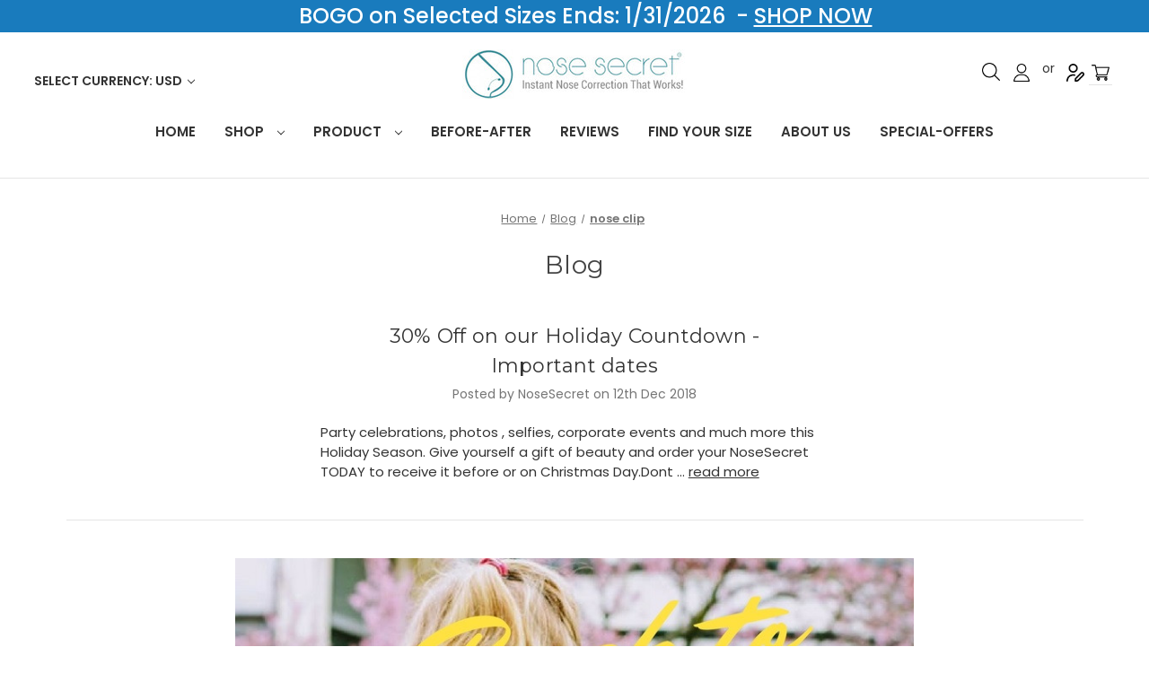

--- FILE ---
content_type: text/html; charset=UTF-8
request_url: https://nosesecret.com/blog/tag/nose+clip
body_size: 14660
content:

<!DOCTYPE html>
<html class="no-js" lang="en">
    <head>
        <title>nose clip - Posts - NoseSecret ®</title>
        <link rel="dns-prefetch preconnect" href="https://cdn11.bigcommerce.com/s-3b254" crossorigin><link rel="dns-prefetch preconnect" href="https://fonts.googleapis.com/" crossorigin><link rel="dns-prefetch preconnect" href="https://fonts.gstatic.com/" crossorigin>
        <meta name="keywords" content="Nosesecret, NoseEnhancer, Nose secret, instant nose job, non surgical nose job, Nose Straightener, nose lift, nose corrector, nose job alternative, nose job without surgery, Non-Surgical Nose Job Before And After, Nose Secret Review, nose enhancer, nose lifter, nose clip, nose up, Nose Reshaping, Nose corrector, nariz perfecta, corrector de nariz, Cheap Nose Job, 3D nose up, correctores nasales"><meta name="description" content="Nose Job Without Surgery at Home | Nose Reshaper - Nose Secret"><link rel='canonical' href='https://nosesecret.com/blog/' /><meta name='platform' content='bigcommerce.stencil' />
        
        

        <link href="https://cdn11.bigcommerce.com/s-3b254/product_images/nosesecret-logo-favicon-white-corners-16.png" rel="shortcut icon">
        <meta name="viewport" content="width=device-width, initial-scale=1">
        <meta name="sitecheckerpro-site-verification" content="fb278871374df8c76ba7acbeeeb00633">
        <link rel="preconnect" href="https://fonts.googleapis.com">
        <link rel="preconnect" href="https://fonts.gstatic.com" crossorigin>
        <link href="https://fonts.googleapis.com/css2?family=Poppins:wght@400;500;600&display=swap" rel="stylesheet" rel="preload" as="style">
        <script>
            document.documentElement.className = document.documentElement.className.replace('no-js', 'js');
        </script>

        <script>
    function browserSupportsAllFeatures() {
        return window.Promise
            && window.fetch
            && window.URL
            && window.URLSearchParams
            && window.WeakMap
            // object-fit support
            && ('objectFit' in document.documentElement.style);
    }

    function loadScript(src) {
        var js = document.createElement('script');
        js.src = src;
        js.onerror = function () {
            console.error('Failed to load polyfill script ' + src);
        };
        document.head.appendChild(js);
    }

    if (!browserSupportsAllFeatures()) {
        loadScript('https://cdn11.bigcommerce.com/s-3b254/stencil/82a27620-8007-013d-c687-5ee973d58a41/e/a3e08c20-d495-013e-4d1d-26d149433510/dist/theme-bundle.polyfills.js');
    }
</script>
        <script>window.consentManagerTranslations = `{"locale":"en","locales":{"consent_manager.data_collection_warning":"en","consent_manager.accept_all_cookies":"en","consent_manager.gdpr_settings":"en","consent_manager.data_collection_preferences":"en","consent_manager.manage_data_collection_preferences":"en","consent_manager.use_data_by_cookies":"en","consent_manager.data_categories_table":"en","consent_manager.allow":"en","consent_manager.accept":"en","consent_manager.deny":"en","consent_manager.dismiss":"en","consent_manager.reject_all":"en","consent_manager.category":"en","consent_manager.purpose":"en","consent_manager.functional_category":"en","consent_manager.functional_purpose":"en","consent_manager.analytics_category":"en","consent_manager.analytics_purpose":"en","consent_manager.targeting_category":"en","consent_manager.advertising_category":"en","consent_manager.advertising_purpose":"en","consent_manager.essential_category":"en","consent_manager.esential_purpose":"en","consent_manager.yes":"en","consent_manager.no":"en","consent_manager.not_available":"en","consent_manager.cancel":"en","consent_manager.save":"en","consent_manager.back_to_preferences":"en","consent_manager.close_without_changes":"en","consent_manager.unsaved_changes":"en","consent_manager.by_using":"en","consent_manager.agree_on_data_collection":"en","consent_manager.change_preferences":"en","consent_manager.cancel_dialog_title":"en","consent_manager.privacy_policy":"en","consent_manager.allow_category_tracking":"en","consent_manager.disallow_category_tracking":"en"},"translations":{"consent_manager.data_collection_warning":"We use cookies (and other similar technologies) to collect data to improve your shopping experience.","consent_manager.accept_all_cookies":"Accept All Cookies","consent_manager.gdpr_settings":"Settings","consent_manager.data_collection_preferences":"Website Data Collection Preferences","consent_manager.manage_data_collection_preferences":"Manage Website Data Collection Preferences","consent_manager.use_data_by_cookies":" uses data collected by cookies and JavaScript libraries to improve your shopping experience.","consent_manager.data_categories_table":"The table below outlines how we use this data by category. To opt out of a category of data collection, select 'No' and save your preferences.","consent_manager.allow":"Allow","consent_manager.accept":"Accept","consent_manager.deny":"Deny","consent_manager.dismiss":"Dismiss","consent_manager.reject_all":"Reject all","consent_manager.category":"Category","consent_manager.purpose":"Purpose","consent_manager.functional_category":"Functional","consent_manager.functional_purpose":"Enables enhanced functionality, such as videos and live chat. If you do not allow these, then some or all of these functions may not work properly.","consent_manager.analytics_category":"Analytics","consent_manager.analytics_purpose":"Provide statistical information on site usage, e.g., web analytics so we can improve this website over time.","consent_manager.targeting_category":"Targeting","consent_manager.advertising_category":"Advertising","consent_manager.advertising_purpose":"Used to create profiles or personalize content to enhance your shopping experience.","consent_manager.essential_category":"Essential","consent_manager.esential_purpose":"Essential for the site and any requested services to work, but do not perform any additional or secondary function.","consent_manager.yes":"Yes","consent_manager.no":"No","consent_manager.not_available":"N/A","consent_manager.cancel":"Cancel","consent_manager.save":"Save","consent_manager.back_to_preferences":"Back to Preferences","consent_manager.close_without_changes":"You have unsaved changes to your data collection preferences. Are you sure you want to close without saving?","consent_manager.unsaved_changes":"You have unsaved changes","consent_manager.by_using":"By using our website, you're agreeing to our","consent_manager.agree_on_data_collection":"By using our website, you're agreeing to the collection of data as described in our ","consent_manager.change_preferences":"You can change your preferences at any time","consent_manager.cancel_dialog_title":"Are you sure you want to cancel?","consent_manager.privacy_policy":"Privacy Policy","consent_manager.allow_category_tracking":"Allow [CATEGORY_NAME] tracking","consent_manager.disallow_category_tracking":"Disallow [CATEGORY_NAME] tracking"}}`;</script>

        <script>
            window.lazySizesConfig = window.lazySizesConfig || {};
            window.lazySizesConfig.loadMode = 1;
        </script>
        <script async src="https://cdn11.bigcommerce.com/s-3b254/stencil/82a27620-8007-013d-c687-5ee973d58a41/e/a3e08c20-d495-013e-4d1d-26d149433510/dist/theme-bundle.head_async.js"></script>
        
        <link href="https://fonts.googleapis.com/css?family=Montserrat:700,500,400%7CSource+Sans+Pro:400&display=block" rel="stylesheet">
        
        <script async src="https://cdn11.bigcommerce.com/s-3b254/stencil/82a27620-8007-013d-c687-5ee973d58a41/e/a3e08c20-d495-013e-4d1d-26d149433510/dist/theme-bundle.font.js"></script>

        <link data-stencil-stylesheet href="https://cdn11.bigcommerce.com/s-3b254/stencil/82a27620-8007-013d-c687-5ee973d58a41/e/a3e08c20-d495-013e-4d1d-26d149433510/css/theme-a7319e20-d6fd-013e-e586-4ea0a5dcd80a.css" rel="stylesheet">

        <!-- Start Tracking Code for analytics_facebook -->

<script>
!function(f,b,e,v,n,t,s){if(f.fbq)return;n=f.fbq=function(){n.callMethod?n.callMethod.apply(n,arguments):n.queue.push(arguments)};if(!f._fbq)f._fbq=n;n.push=n;n.loaded=!0;n.version='2.0';n.queue=[];t=b.createElement(e);t.async=!0;t.src=v;s=b.getElementsByTagName(e)[0];s.parentNode.insertBefore(t,s)}(window,document,'script','https://connect.facebook.net/en_US/fbevents.js');

fbq('set', 'autoConfig', 'false', '2462792700593107');
fbq('dataProcessingOptions', ['LDU'], 0, 0);
fbq('init', '2462792700593107', {"external_id":"e017a647-f844-47c6-b27b-3ba337d57eee"});
fbq('set', 'agent', 'bigcommerce', '2462792700593107');

function trackEvents() {
    var pathName = window.location.pathname;

    fbq('track', 'PageView', {}, "");

    // Search events start -- only fire if the shopper lands on the /search.php page
    if (pathName.indexOf('/search.php') === 0 && getUrlParameter('search_query')) {
        fbq('track', 'Search', {
            content_type: 'product_group',
            content_ids: [],
            search_string: getUrlParameter('search_query')
        });
    }
    // Search events end

    // Wishlist events start -- only fire if the shopper attempts to add an item to their wishlist
    if (pathName.indexOf('/wishlist.php') === 0 && getUrlParameter('added_product_id')) {
        fbq('track', 'AddToWishlist', {
            content_type: 'product_group',
            content_ids: []
        });
    }
    // Wishlist events end

    // Lead events start -- only fire if the shopper subscribes to newsletter
    if (pathName.indexOf('/subscribe.php') === 0 && getUrlParameter('result') === 'success') {
        fbq('track', 'Lead', {});
    }
    // Lead events end

    // Registration events start -- only fire if the shopper registers an account
    if (pathName.indexOf('/login.php') === 0 && getUrlParameter('action') === 'account_created') {
        fbq('track', 'CompleteRegistration', {}, "");
    }
    // Registration events end

    

    function getUrlParameter(name) {
        var cleanName = name.replace(/[\[]/, '\[').replace(/[\]]/, '\]');
        var regex = new RegExp('[\?&]' + cleanName + '=([^&#]*)');
        var results = regex.exec(window.location.search);
        return results === null ? '' : decodeURIComponent(results[1].replace(/\+/g, ' '));
    }
}

if (window.addEventListener) {
    window.addEventListener("load", trackEvents, false)
}
</script>
<noscript><img height="1" width="1" style="display:none" alt="null" src="https://www.facebook.com/tr?id=2462792700593107&ev=PageView&noscript=1&a=plbigcommerce1.2&eid="/></noscript>

<!-- End Tracking Code for analytics_facebook -->

<!-- Start Tracking Code for analytics_googleanalytics4 -->

<script data-cfasync="false" src="https://cdn11.bigcommerce.com/shared/js/google_analytics4_bodl_subscribers-358423becf5d870b8b603a81de597c10f6bc7699.js" integrity="sha256-gtOfJ3Avc1pEE/hx6SKj/96cca7JvfqllWA9FTQJyfI=" crossorigin="anonymous"></script>
<script data-cfasync="false">
  (function () {
    window.dataLayer = window.dataLayer || [];

    function gtag(){
        dataLayer.push(arguments);
    }

    function initGA4(event) {
         function setupGtag() {
            function configureGtag() {
                gtag('js', new Date());
                gtag('set', 'developer_id.dMjk3Nj', true);
                gtag('config', 'G-V0CDXKFH0N');
            }

            var script = document.createElement('script');

            script.src = 'https://www.googletagmanager.com/gtag/js?id=G-V0CDXKFH0N';
            script.async = true;
            script.onload = configureGtag;

            document.head.appendChild(script);
        }

        setupGtag();

        if (typeof subscribeOnBodlEvents === 'function') {
            subscribeOnBodlEvents('G-V0CDXKFH0N', false);
        }

        window.removeEventListener(event.type, initGA4);
    }

    

    var eventName = document.readyState === 'complete' ? 'consentScriptsLoaded' : 'DOMContentLoaded';
    window.addEventListener(eventName, initGA4, false);
  })()
</script>

<!-- End Tracking Code for analytics_googleanalytics4 -->

<!-- Start Tracking Code for analytics_siteverification -->

<google-site-verification: google49a0bad357eded57.html>

<meta name="p:domain_verify" content="4427112b45689c88645af83ec5f905ae"/>


<!-- End Tracking Code for analytics_siteverification -->


<script type="text/javascript" src="https://checkout-sdk.bigcommerce.com/v1/loader.js" defer ></script>
<script type="text/javascript">
var BCData = {};
</script>

 <script data-cfasync="false" src="https://microapps.bigcommerce.com/bodl-events/1.9.4/index.js" integrity="sha256-Y0tDj1qsyiKBRibKllwV0ZJ1aFlGYaHHGl/oUFoXJ7Y=" nonce="" crossorigin="anonymous"></script>
 <script data-cfasync="false" nonce="">

 (function() {
    function decodeBase64(base64) {
       const text = atob(base64);
       const length = text.length;
       const bytes = new Uint8Array(length);
       for (let i = 0; i < length; i++) {
          bytes[i] = text.charCodeAt(i);
       }
       const decoder = new TextDecoder();
       return decoder.decode(bytes);
    }
    window.bodl = JSON.parse(decodeBase64("[base64]"));
 })()

 </script>

<script nonce="">
(function () {
    var xmlHttp = new XMLHttpRequest();

    xmlHttp.open('POST', 'https://bes.gcp.data.bigcommerce.com/nobot');
    xmlHttp.setRequestHeader('Content-Type', 'application/json');
    xmlHttp.send('{"store_id":"29332","timezone_offset":"-4.0","timestamp":"2026-01-24T08:37:51.81092500Z","visit_id":"7a59a21f-e261-486b-839a-5c81873f2fd2","channel_id":1}');
})();
</script>

    </head>
    <body>
        <svg data-src="https://cdn11.bigcommerce.com/s-3b254/stencil/82a27620-8007-013d-c687-5ee973d58a41/e/a3e08c20-d495-013e-4d1d-26d149433510/img/icon-sprite.svg" class="icons-svg-sprite"></svg>

        <a href="#main-content" class="skip-to-main-link">Skip to main content</a>
<div data-content-region="header_bottom--global"><div data-layout-id="6cacc79e-1a27-4d8e-9f05-ea2d189f1666">       <div data-sub-layout-container="7f4fd719-b599-4594-b783-8b6826368bad" data-layout-name="Layout">
    <style data-container-styling="7f4fd719-b599-4594-b783-8b6826368bad">
        [data-sub-layout-container="7f4fd719-b599-4594-b783-8b6826368bad"] {
            box-sizing: border-box;
            display: flex;
            flex-wrap: wrap;
            z-index: 0;
            position: relative;
            height: ;
            padding-top: 0px;
            padding-right: 0px;
            padding-bottom: 0px;
            padding-left: 0px;
            margin-top: 0px;
            margin-right: 0px;
            margin-bottom: 0px;
            margin-left: 0px;
            border-width: 0px;
            border-style: solid;
            border-color: #333333;
        }

        [data-sub-layout-container="7f4fd719-b599-4594-b783-8b6826368bad"]:after {
            display: block;
            position: absolute;
            top: 0;
            left: 0;
            bottom: 0;
            right: 0;
            background-size: cover;
            z-index: auto;
        }
    </style>

    <div data-sub-layout="b98db1b0-a147-4406-86ed-ace8b26c5e8c">
        <style data-column-styling="b98db1b0-a147-4406-86ed-ace8b26c5e8c">
            [data-sub-layout="b98db1b0-a147-4406-86ed-ace8b26c5e8c"] {
                display: flex;
                flex-direction: column;
                box-sizing: border-box;
                flex-basis: 100%;
                max-width: 100%;
                z-index: 0;
                position: relative;
                height: ;
                background-color: rgba(25, 123, 189, 1);
                padding-top: 0px;
                padding-right: 0px;
                padding-bottom: 0px;
                padding-left: 0px;
                margin-top: 0px;
                margin-right: 0px;
                margin-bottom: 0px;
                margin-left: 0px;
                border-width: 0px;
                border-style: solid;
                border-color: #333333;
                justify-content: center;
            }
            [data-sub-layout="b98db1b0-a147-4406-86ed-ace8b26c5e8c"]:after {
                display: block;
                position: absolute;
                top: 0;
                left: 0;
                bottom: 0;
                right: 0;
                background-size: cover;
                z-index: -1;
                content: '';
            }
            @media only screen and (max-width: 700px) {
                [data-sub-layout="b98db1b0-a147-4406-86ed-ace8b26c5e8c"] {
                    flex-basis: 100%;
                    max-width: 100%;
                }
            }
        </style>
        <div data-widget-id="d0e503d9-9e8f-410a-b08f-2c49add1e4ab" data-placement-id="93bfe62b-fa9a-4d18-a33b-0c2d2e3f04eb" data-placement-status="ACTIVE"><style>
    .sd-simple-text-d0e503d9-9e8f-410a-b08f-2c49add1e4ab {
      padding-top: 0px;
      padding-right: 0px;
      padding-bottom: 0px;
      padding-left: 0px;

      margin-top: 0px;
      margin-right: 0px;
      margin-bottom: 0px;
      margin-left: 0px;

    }

    .sd-simple-text-d0e503d9-9e8f-410a-b08f-2c49add1e4ab * {
      margin: 0;
      padding: 0;

        color: rgba(255,255,255,1);
        font-family: inherit;
        font-weight: 500;
        font-size: 24px;
        min-height: 24px;

    }

    .sd-simple-text-d0e503d9-9e8f-410a-b08f-2c49add1e4ab {
        text-align: center;
    }

    #sd-simple-text-editable-d0e503d9-9e8f-410a-b08f-2c49add1e4ab {
      min-width: 14px;
      line-height: 1.5;
      display: inline-block;
    }

    #sd-simple-text-editable-d0e503d9-9e8f-410a-b08f-2c49add1e4ab[data-edit-mode="true"]:hover,
    #sd-simple-text-editable-d0e503d9-9e8f-410a-b08f-2c49add1e4ab[data-edit-mode="true"]:active,
    #sd-simple-text-editable-d0e503d9-9e8f-410a-b08f-2c49add1e4ab[data-edit-mode="true"]:focus {
      outline: 1px dashed #3C64F4;
    }

    #sd-simple-text-editable-d0e503d9-9e8f-410a-b08f-2c49add1e4ab strong,
    #sd-simple-text-editable-d0e503d9-9e8f-410a-b08f-2c49add1e4ab strong * {
      font-weight: bold;
    }

    #sd-simple-text-editable-d0e503d9-9e8f-410a-b08f-2c49add1e4ab a {
      color: inherit;
    }

    @supports (color: color-mix(in srgb, #000 50%, #fff 50%)) {
      #sd-simple-text-editable-d0e503d9-9e8f-410a-b08f-2c49add1e4ab a:hover,
      #sd-simple-text-editable-d0e503d9-9e8f-410a-b08f-2c49add1e4ab a:active,
      #sd-simple-text-editable-d0e503d9-9e8f-410a-b08f-2c49add1e4ab a:focus {
        color: color-mix(in srgb, currentColor 68%, white 32%);
      }
    }

    @supports not (color: color-mix(in srgb, #000 50%, #fff 50%)) {
      #sd-simple-text-editable-d0e503d9-9e8f-410a-b08f-2c49add1e4ab a:hover,
      #sd-simple-text-editable-d0e503d9-9e8f-410a-b08f-2c49add1e4ab a:active,
      #sd-simple-text-editable-d0e503d9-9e8f-410a-b08f-2c49add1e4ab a:focus {
        filter: brightness(2);
      }
    }
</style>

<div class="sd-simple-text-d0e503d9-9e8f-410a-b08f-2c49add1e4ab ">
  <div id="sd-simple-text-editable-d0e503d9-9e8f-410a-b08f-2c49add1e4ab" data-edit-mode="">
    <p>&nbsp; &nbsp; BOGO on Selected Sizes Ends: 1/31/2026&nbsp; - <a href="https://nosesecret.com/shop-individual-pairs/">SHOP NOW</a></p>
  </div>
</div>

</div>
    </div>
</div>

       <div data-sub-layout-container="d5e75aef-17c0-4b97-914f-45233443c711" data-layout-name="Layout">
    <style data-container-styling="d5e75aef-17c0-4b97-914f-45233443c711">
        [data-sub-layout-container="d5e75aef-17c0-4b97-914f-45233443c711"] {
            box-sizing: border-box;
            display: flex;
            flex-wrap: wrap;
            z-index: 0;
            position: relative;
            height: ;
            padding-top: 0px;
            padding-right: 0px;
            padding-bottom: 0px;
            padding-left: 0px;
            margin-top: 0px;
            margin-right: 0px;
            margin-bottom: 0px;
            margin-left: 0px;
            border-width: 0px;
            border-style: solid;
            border-color: #333333;
        }

        [data-sub-layout-container="d5e75aef-17c0-4b97-914f-45233443c711"]:after {
            display: block;
            position: absolute;
            top: 0;
            left: 0;
            bottom: 0;
            right: 0;
            background-size: cover;
            z-index: auto;
        }
    </style>

    <div data-sub-layout="56b44b70-82a4-4357-8bd8-0fb413c1ef54">
        <style data-column-styling="56b44b70-82a4-4357-8bd8-0fb413c1ef54">
            [data-sub-layout="56b44b70-82a4-4357-8bd8-0fb413c1ef54"] {
                display: flex;
                flex-direction: column;
                box-sizing: border-box;
                flex-basis: 100%;
                max-width: 100%;
                z-index: 0;
                position: relative;
                height: ;
                padding-top: 0px;
                padding-right: 10.5px;
                padding-bottom: 0px;
                padding-left: 10.5px;
                margin-top: 0px;
                margin-right: 0px;
                margin-bottom: 0px;
                margin-left: 0px;
                border-width: 0px;
                border-style: solid;
                border-color: #333333;
                justify-content: center;
            }
            [data-sub-layout="56b44b70-82a4-4357-8bd8-0fb413c1ef54"]:after {
                display: block;
                position: absolute;
                top: 0;
                left: 0;
                bottom: 0;
                right: 0;
                background-size: cover;
                z-index: auto;
            }
            @media only screen and (max-width: 700px) {
                [data-sub-layout="56b44b70-82a4-4357-8bd8-0fb413c1ef54"] {
                    flex-basis: 100%;
                    max-width: 100%;
                }
            }
        </style>
    </div>
</div>

</div></div>
<header class="header" role="banner">
    <a href="#" class="mobileMenu-toggle" data-mobile-menu-toggle="menu">
        <span class="mobileMenu-toggleIcon">Toggle menu</span>
    </a>
    <nav class="navUser">
        <ul class="navUser-section">
    <li class="navUser-item">
        <a class="navUser-action navUser-action--currencySelector has-dropdown"
           href="#"
           data-dropdown="currencySelection"
           aria-controls="currencySelection"
           aria-expanded="false"
        >
            Select Currency: USD
            <i class="icon" aria-hidden="true">
                <svg>
                    <use href="#icon-chevron-down" />
                </svg>
            </i>
        </a>
        <ul class="dropdown-menu" id="currencySelection" data-dropdown-content aria-hidden="true" tabindex="-1">
            <li class="dropdown-menu-item">
                <a href="https://nosesecret.com/blog/tag/nose+clip?setCurrencyId=1"
                   data-currency-code="USD"
                   data-cart-currency-switch-url="https://nosesecret.com/cart/change-currency"
                   data-warning="Promotions and gift certificates that don&#x27;t apply to the new currency will be removed from your cart. Are you sure you want to continue?"
                >
                    <strong>US Dollars</strong>
                </a>
            </li>
            <li class="dropdown-menu-item">
                <a href="https://nosesecret.com/blog/tag/nose+clip?setCurrencyId=2"
                   data-currency-code="EUR"
                   data-cart-currency-switch-url="https://nosesecret.com/cart/change-currency"
                   data-warning="Promotions and gift certificates that don&#x27;t apply to the new currency will be removed from your cart. Are you sure you want to continue?"
                >
                    Euro
                </a>
            </li>
            <li class="dropdown-menu-item">
                <a href="https://nosesecret.com/blog/tag/nose+clip?setCurrencyId=4"
                   data-currency-code="AUD"
                   data-cart-currency-switch-url="https://nosesecret.com/cart/change-currency"
                   data-warning="Promotions and gift certificates that don&#x27;t apply to the new currency will be removed from your cart. Are you sure you want to continue?"
                >
                    Australian Dollars
                </a>
            </li>
            <li class="dropdown-menu-item">
                <a href="https://nosesecret.com/blog/tag/nose+clip?setCurrencyId=5"
                   data-currency-code="CAD"
                   data-cart-currency-switch-url="https://nosesecret.com/cart/change-currency"
                   data-warning="Promotions and gift certificates that don&#x27;t apply to the new currency will be removed from your cart. Are you sure you want to continue?"
                >
                    Canadian Dollars
                </a>
            </li>
        </ul>
    </li>
</ul>

    <ul class="navUser-section navUser-section--alt">
        <li class="navUser-item">
            <a class="navUser-action navUser-item--compare"
               href="/compare"
               data-compare-nav
               aria-label="Compare"
            >
                Compare <span class="countPill countPill--positive countPill--alt"></span>
            </a>
        </li>
        <li class="navUser-item">
            <button class="navUser-action navUser-action--quickSearch"
               type="button"
               id="quick-search-expand"
               data-search="quickSearch"
               aria-controls="quickSearch"
               aria-label="Search"
            >
                Search
            </button>
        </li>
        <li class="navUser-item navUser-item--account">
                <a class="navUser-action account-out"
                   href="/login.php"
                   aria-label="Sign in"
                >
                    Sign in
                </a>
                    <span class="navUser-or">or</span>
                    <a class="navUser-action account-create"
                       href="/login.php?action=create_account"
                       aria-label="Register"
                    >
                        Register
                    </a>
        </li>
        <li class="navUser-item navUser-item--cart">
            <a class="navUser-action cart-item"
               data-cart-preview
               data-dropdown="cart-preview-dropdown"
               data-options="align:right"
               href="/cart.php"
               aria-label="Cart with 0 items"
            >
                <span class="navUser-item-cartLabel">Cart</span>
                <span class="countPill cart-quantity"></span>
            </a>

            <div class="dropdown-menu" id="cart-preview-dropdown" data-dropdown-content aria-hidden="true"></div>
        </li>
    </ul>
    <div class="dropdown dropdown--quickSearch" id="quickSearch" aria-hidden="true" data-prevent-quick-search-close>
        <div class="container">
    <form class="form" onsubmit="return false" data-url="/search.php" data-quick-search-form>
        <fieldset class="form-fieldset">
            <div class="form-field">
                <label class="is-srOnly" for="nav-quick-search">Search</label>
                <input class="form-input"
                       data-search-quick
                       name="nav-quick-search"
                       id="nav-quick-search"
                       data-error-message="Search field cannot be empty."
                       placeholder="Search the store"
                       autocomplete="off"
                >
            </div>
        </fieldset>
    </form>
    <section class="quickSearchResults" data-bind="html: results"></section>
    <p role="status"
       aria-live="polite"
       class="aria-description--hidden"
       data-search-aria-message-predefined-text="product results for"
    ></p>
</div>
    </div>
</nav>

        <div class="header-logo header-logo--center">
            <a href="https://nosesecret.com/" class="header-logo__link" data-header-logo-link>
        <div class="header-logo-image-container">
            <img class="header-logo-image"
                 src="https://cdn11.bigcommerce.com/s-3b254/images/stencil/250x68/logo1_1491465775__73094.original.jpg"
                 srcset="https://cdn11.bigcommerce.com/s-3b254/images/stencil/250x100/logo1_1491465775__73094.original.jpg"
                 alt="NoseSecret"
                 title=" " width="250" height="55">
        </div>
</a>
        </div>
    <div class="navPages-container" id="menu" data-menu>
        <nav class="navPages">
    <div class="navPages-quickSearch">
        <div class="container">
    <form class="form" onsubmit="return false" data-url="/search.php" data-quick-search-form>
        <fieldset class="form-fieldset">
            <div class="form-field">
                <label class="is-srOnly" for="nav-menu-quick-search">Search</label>
                <input class="form-input"
                       data-search-quick
                       name="nav-menu-quick-search"
                       id="nav-menu-quick-search"
                       data-error-message="Search field cannot be empty."
                       placeholder="Search the store"
                       autocomplete="off"
                >
            </div>
        </fieldset>
    </form>
    <section class="quickSearchResults" data-bind="html: results"></section>
    <p role="status"
       aria-live="polite"
       class="aria-description--hidden"
       data-search-aria-message-predefined-text="product results for"
    ></p>
</div>
    </div>
    <ul class="navPages-list navPages-list-depth-max">
            <li class="navPages-item">
                    <a class="navPages-action"
       href="https://nosesecret.com/home-1/"
       aria-label="HOME"
    >
        HOME
    </a>
            </li>
            <li class="navPages-item">
                    <a class="navPages-action navPages-action-depth-max has-subMenu is-root"
       href="https://nosesecret.com/shop/"
       data-collapsible="navPages-37"
       aria-label="Shop"
    >
        Shop
        <i class="icon navPages-action-moreIcon" aria-hidden="true">
            <svg><use href="#icon-chevron-down" /></svg>
        </i>
    </a>
    <div class="navPage-subMenu navPage-subMenu-horizontal" id="navPages-37" aria-hidden="true" tabindex="-1">
    <ul class="navPage-subMenu-list">
            <li class="navPage-subMenu-item-child">
                    <a class="navPage-subMenu-action navPages-action" href="https://nosesecret.com/buy-now">Shop All</a>
            </li>
            <li class="navPage-subMenu-item-child">
                    <a class="navPage-subMenu-action navPages-action" href="https://nosesecret.com/shop-kits/">Shop Kits</a>
            </li>
            <li class="navPage-subMenu-item-child">
                    <a class="navPage-subMenu-action navPages-action" href="https://nosesecret.com/shop-sizes/">Shop Sizes</a>
            </li>
            <li class="navPage-subMenu-item-child">
                    <a class="navPage-subMenu-action navPages-action" href="https://nosesecret.com/shop-bundles/">Shop Bundles</a>
            </li>
    </ul>
</div>
            </li>
            <li class="navPages-item">
                    <a class="navPages-action navPages-action-depth-max has-subMenu is-root"
       href="https://nosesecret.com/nosesecret-product-buy/"
       data-collapsible="navPages-13"
       aria-label="Product"
    >
        Product
        <i class="icon navPages-action-moreIcon" aria-hidden="true">
            <svg><use href="#icon-chevron-down" /></svg>
        </i>
    </a>
    <div class="navPage-subMenu navPage-subMenu-horizontal" id="navPages-13" aria-hidden="true" tabindex="-1">
    <ul class="navPage-subMenu-list">
            <li class="navPage-subMenu-item-child">
                    <a class="navPage-subMenu-action navPages-action" href="https://nosesecret.com/how-it-works/">how it works</a>
            </li>
            <li class="navPage-subMenu-item-child">
                    <a class="navPage-subMenu-action navPages-action" href="https://nosesecret.com/shipping/">SHIPPING</a>
            </li>
            <li class="navPage-subMenu-item-child">
                    <a class="navPage-subMenu-action navPages-action" href="https://nosesecret.com/returns/">Returns</a>
            </li>
    </ul>
</div>
            </li>
            <li class="navPages-item">
                    <a class="navPages-action"
       href="https://nosesecret.com/before-after/"
       aria-label="Before-After"
    >
        Before-After
    </a>
            </li>
            <li class="navPages-item">
                    <a class="navPages-action"
       href="https://nosesecret.com/reviews/"
       aria-label="Reviews"
    >
        Reviews
    </a>
            </li>
            <li class="navPages-item">
                    <a class="navPages-action"
       href="https://nosesecret.com/find-your-size/"
       aria-label="Find your size"
    >
        Find your size
    </a>
            </li>
            <li class="navPages-item">
                    <a class="navPages-action"
       href="https://nosesecret.com/about-us-1/"
       aria-label="About Us"
    >
        About Us
    </a>
            </li>
                 <li class="navPages-item navPages-item-page">
                      <a class="navPages-action" href="https://nosesecret.com/special-offers">Special-Offers</a>
                 </li>
    </ul>
    <ul class="navPages-list navPages-list--user">
            <li class="navPages-item">
                <a class="navPages-action has-subMenu"
                   href="#"
                   data-collapsible="navPages-currency"
                   aria-controls="navPages-currency"
                   aria-expanded="false"
                   aria-label="Select Currency: USD"
                >
                    Select Currency: USD
                    <i class="icon navPages-action-moreIcon" aria-hidden="true">
                        <svg>
                            <use href="#icon-chevron-down"></use>
                        </svg>
                    </i>
                </a>
                <div class="navPage-subMenu" id="navPages-currency" aria-hidden="true" tabindex="-1">
                    <ul class="navPage-subMenu-list">
                        <li class="navPage-subMenu-item">
                            <a class="navPage-subMenu-action navPages-action"
                               href="https://nosesecret.com/blog/tag/nose+clip?setCurrencyId=1"
                               aria-label="US Dollars"
                               data-currency-code="USD"
                               data-cart-currency-switch-url="https://nosesecret.com/cart/change-currency"
                               data-warning="Promotions and gift certificates that don&#x27;t apply to the new currency will be removed from your cart. Are you sure you want to continue?"
                            >
                                    <strong>US Dollars</strong>
                            </a>
                        </li>
                        <li class="navPage-subMenu-item">
                            <a class="navPage-subMenu-action navPages-action"
                               href="https://nosesecret.com/blog/tag/nose+clip?setCurrencyId=2"
                               aria-label="Euro"
                               data-currency-code="EUR"
                               data-cart-currency-switch-url="https://nosesecret.com/cart/change-currency"
                               data-warning="Promotions and gift certificates that don&#x27;t apply to the new currency will be removed from your cart. Are you sure you want to continue?"
                            >
                                    Euro
                            </a>
                        </li>
                        <li class="navPage-subMenu-item">
                            <a class="navPage-subMenu-action navPages-action"
                               href="https://nosesecret.com/blog/tag/nose+clip?setCurrencyId=4"
                               aria-label="Australian Dollars"
                               data-currency-code="AUD"
                               data-cart-currency-switch-url="https://nosesecret.com/cart/change-currency"
                               data-warning="Promotions and gift certificates that don&#x27;t apply to the new currency will be removed from your cart. Are you sure you want to continue?"
                            >
                                    Australian Dollars
                            </a>
                        </li>
                        <li class="navPage-subMenu-item">
                            <a class="navPage-subMenu-action navPages-action"
                               href="https://nosesecret.com/blog/tag/nose+clip?setCurrencyId=5"
                               aria-label="Canadian Dollars"
                               data-currency-code="CAD"
                               data-cart-currency-switch-url="https://nosesecret.com/cart/change-currency"
                               data-warning="Promotions and gift certificates that don&#x27;t apply to the new currency will be removed from your cart. Are you sure you want to continue?"
                            >
                                    Canadian Dollars
                            </a>
                        </li>
                    </ul>
                </div>
            </li>
            <li class="navPages-item">
                <a class="navPages-action"
                   href="/login.php"
                   aria-label="Sign in"
                >
                    Sign in
                </a>
                    or
                    <a class="navPages-action"
                       href="/login.php?action=create_account"
                       aria-label="Register"
                    >
                        Register
                    </a>
            </li>
    </ul>
</nav>
    </div>
    <div data-content-region="header_navigation_bottom--global"><div data-layout-id="bfee90fb-4243-4524-a253-e217260c5dce">       <div data-sub-layout-container="093e7e25-f605-4adb-8f90-2af937544bf7" data-layout-name="Layout">
    <style data-container-styling="093e7e25-f605-4adb-8f90-2af937544bf7">
        [data-sub-layout-container="093e7e25-f605-4adb-8f90-2af937544bf7"] {
            box-sizing: border-box;
            display: flex;
            flex-wrap: wrap;
            z-index: 0;
            position: relative;
            height: ;
            padding-top: 0px;
            padding-right: 0px;
            padding-bottom: 0px;
            padding-left: 0px;
            margin-top: 0px;
            margin-right: 0px;
            margin-bottom: 0px;
            margin-left: 0px;
            border-width: 0px;
            border-style: solid;
            border-color: #333333;
        }

        [data-sub-layout-container="093e7e25-f605-4adb-8f90-2af937544bf7"]:after {
            display: block;
            position: absolute;
            top: 0;
            left: 0;
            bottom: 0;
            right: 0;
            background-size: cover;
            z-index: auto;
        }
    </style>

    <div data-sub-layout="56caf427-b911-4a3f-9fa4-f8a55529c03e">
        <style data-column-styling="56caf427-b911-4a3f-9fa4-f8a55529c03e">
            [data-sub-layout="56caf427-b911-4a3f-9fa4-f8a55529c03e"] {
                display: flex;
                flex-direction: column;
                box-sizing: border-box;
                flex-basis: 100%;
                max-width: 100%;
                z-index: 0;
                position: relative;
                height: ;
                padding-top: 0px;
                padding-right: 10.5px;
                padding-bottom: 0px;
                padding-left: 10.5px;
                margin-top: 0px;
                margin-right: 0px;
                margin-bottom: 0px;
                margin-left: 0px;
                border-width: 0px;
                border-style: solid;
                border-color: #333333;
                justify-content: center;
            }
            [data-sub-layout="56caf427-b911-4a3f-9fa4-f8a55529c03e"]:after {
                display: block;
                position: absolute;
                top: 0;
                left: 0;
                bottom: 0;
                right: 0;
                background-size: cover;
                z-index: auto;
            }
            @media only screen and (max-width: 700px) {
                [data-sub-layout="56caf427-b911-4a3f-9fa4-f8a55529c03e"] {
                    flex-basis: 100%;
                    max-width: 100%;
                }
            }
        </style>
        <div data-widget-id="f5e5f234-1c32-4752-b0d1-d41d285c67c9" data-placement-id="38b191f9-7d39-465f-a938-d09d01a51a43" data-placement-status="ACTIVE"><style>
    .sd-simple-text-f5e5f234-1c32-4752-b0d1-d41d285c67c9 {
      padding-top: 0px;
      padding-right: 0px;
      padding-bottom: 0px;
      padding-left: 0px;

      margin-top: 0px;
      margin-right: 0px;
      margin-bottom: 0px;
      margin-left: 0px;

    }

    .sd-simple-text-f5e5f234-1c32-4752-b0d1-d41d285c67c9 * {
      margin: 0;
      padding: 0;

        color: #333333;
        font-family: inherit;
        font-weight: 500;
        font-size: 18px;
        min-height: 18px;

    }

    .sd-simple-text-f5e5f234-1c32-4752-b0d1-d41d285c67c9 {
        text-align: center;
    }

    #sd-simple-text-editable-f5e5f234-1c32-4752-b0d1-d41d285c67c9 {
      min-width: 14px;
      line-height: 1.5;
      display: inline-block;
    }

    #sd-simple-text-editable-f5e5f234-1c32-4752-b0d1-d41d285c67c9[data-edit-mode="true"]:hover,
    #sd-simple-text-editable-f5e5f234-1c32-4752-b0d1-d41d285c67c9[data-edit-mode="true"]:active,
    #sd-simple-text-editable-f5e5f234-1c32-4752-b0d1-d41d285c67c9[data-edit-mode="true"]:focus {
      outline: 1px dashed #3C64F4;
    }

    #sd-simple-text-editable-f5e5f234-1c32-4752-b0d1-d41d285c67c9 strong,
    #sd-simple-text-editable-f5e5f234-1c32-4752-b0d1-d41d285c67c9 strong * {
      font-weight: bold;
    }

    #sd-simple-text-editable-f5e5f234-1c32-4752-b0d1-d41d285c67c9 a {
      color: inherit;
    }

    @supports (color: color-mix(in srgb, #000 50%, #fff 50%)) {
      #sd-simple-text-editable-f5e5f234-1c32-4752-b0d1-d41d285c67c9 a:hover,
      #sd-simple-text-editable-f5e5f234-1c32-4752-b0d1-d41d285c67c9 a:active,
      #sd-simple-text-editable-f5e5f234-1c32-4752-b0d1-d41d285c67c9 a:focus {
        color: color-mix(in srgb, currentColor 68%, white 32%);
      }
    }

    @supports not (color: color-mix(in srgb, #000 50%, #fff 50%)) {
      #sd-simple-text-editable-f5e5f234-1c32-4752-b0d1-d41d285c67c9 a:hover,
      #sd-simple-text-editable-f5e5f234-1c32-4752-b0d1-d41d285c67c9 a:active,
      #sd-simple-text-editable-f5e5f234-1c32-4752-b0d1-d41d285c67c9 a:focus {
        filter: brightness(2);
      }
    }
</style>

<div class="sd-simple-text-f5e5f234-1c32-4752-b0d1-d41d285c67c9 ">
  <div id="sd-simple-text-editable-f5e5f234-1c32-4752-b0d1-d41d285c67c9" data-edit-mode="">
    
  </div>
</div>

</div>
    </div>
</div>

</div></div>
</header>
<div data-content-region="header_bottom"></div>
        <main class="body" id="main-content" role="main" data-currency-code="USD">
     
    <div class="container">
        
<nav aria-label="Breadcrumb">
    <ol class="breadcrumbs">
                <li class="breadcrumb ">
                    <a class="breadcrumb-label"
                       href="https://nosesecret.com/"
                       
                    >
                        <span>Home</span>
                    </a>
                </li>
                <li class="breadcrumb ">
                    <a class="breadcrumb-label"
                       href="https://nosesecret.com/blog/"
                       
                    >
                        <span>Blog</span>
                    </a>
                </li>
                <li class="breadcrumb is-active">
                    <a class="breadcrumb-label"
                       href="https://nosesecret.com/blog/tag/nose+clip"
                       aria-current="page"
                    >
                        <span>nose clip</span>
                    </a>
                </li>
    </ol>
</nav>

<script type="application/ld+json">
{
    "@context": "https://schema.org",
    "@type": "BreadcrumbList",
    "itemListElement":
    [
        {
            "@type": "ListItem",
            "position": 1,
            "item": {
                "@id": "https://nosesecret.com/",
                "name": "Home"
            }
        },
        {
            "@type": "ListItem",
            "position": 2,
            "item": {
                "@id": "https://nosesecret.com/blog/",
                "name": "Blog"
            }
        },
        {
            "@type": "ListItem",
            "position": 3,
            "item": {
                "@id": "https://nosesecret.com/blog/tag/nose+clip",
                "name": "nose clip"
            }
        }
    ]
}
</script>

<section class="page">
        <h1 class="page-heading">Blog</h1>

        <article class="blog">
    <div class="blog-post-figure">
    </div>

    <div class="blog-post-body">
        <header class="blog-header">
            <h2 class="blog-title">
                <a href="https://nosesecret.com/blog/30-off-on-our-holiday-countdown-important-dates-/">30% Off on our Holiday Countdown -Important dates </a>
            </h2>
            <p class="blog-date">Posted by NoseSecret on 12th Dec 2018</p>
        </header>

        <div class="blog-post">
                Party celebrations, photos , selfies, corporate events and much more this Holiday Season. Give yourself a gift of beauty and order your NoseSecret  TODAY to receive it before or on Christmas Day.Dont
                    &hellip; <a href="https://nosesecret.com/blog/30-off-on-our-holiday-countdown-important-dates-/" aria-label="30% Off on our Holiday Countdown -Important dates  read more">read more</a>
        </div>



        
    </div>
</article>
        <article class="blog">
    <div class="blog-post-figure">
            <figure class="blog-thumbnail">
                <a href="https://nosesecret.com/blog/back-to-school-25-off-any-nosesecret-kit-/">
                    <img src="https://cdn11.bigcommerce.com/s-3b254/images/stencil/1200x628/uploaded_images/25off-back-to-school.jpg?t=1502210220" alt="BACK TO SCHOOL -25% OFF any NoseSecret kit " title="BACK TO SCHOOL -25% OFF any NoseSecret kit " data-sizes="auto"
    srcset="https://cdn11.bigcommerce.com/s-3b254/images/stencil/80w/uploaded_images/25off-back-to-school.jpg?t=1502210220"
data-srcset="https://cdn11.bigcommerce.com/s-3b254/images/stencil/80w/uploaded_images/25off-back-to-school.jpg?t=1502210220 80w, https://cdn11.bigcommerce.com/s-3b254/images/stencil/160w/uploaded_images/25off-back-to-school.jpg?t=1502210220 160w, https://cdn11.bigcommerce.com/s-3b254/images/stencil/320w/uploaded_images/25off-back-to-school.jpg?t=1502210220 320w, https://cdn11.bigcommerce.com/s-3b254/images/stencil/640w/uploaded_images/25off-back-to-school.jpg?t=1502210220 640w, https://cdn11.bigcommerce.com/s-3b254/images/stencil/960w/uploaded_images/25off-back-to-school.jpg?t=1502210220 960w, https://cdn11.bigcommerce.com/s-3b254/images/stencil/1280w/uploaded_images/25off-back-to-school.jpg?t=1502210220 1280w, https://cdn11.bigcommerce.com/s-3b254/images/stencil/1920w/uploaded_images/25off-back-to-school.jpg?t=1502210220 1920w, https://cdn11.bigcommerce.com/s-3b254/images/stencil/2560w/uploaded_images/25off-back-to-school.jpg?t=1502210220 2560w"

class="lazyload"

 width="1920" height="864" />
                </a>
            </figure>
    </div>

    <div class="blog-post-body">
        <header class="blog-header">
            <h2 class="blog-title">
                <a href="https://nosesecret.com/blog/back-to-school-25-off-any-nosesecret-kit-/">BACK TO SCHOOL -25% OFF any NoseSecret kit </a>
            </h2>
            <p class="blog-date">Posted by NoseSecret on 8th Aug 2017</p>
        </header>

        <div class="blog-post">
                Back to school had never been fun. Save 25% on any NoseSecret kit + free US shipping &nbsp;right to your dooEnter code : NSH549 at check out&nbsp;
                    &hellip; <a href="https://nosesecret.com/blog/back-to-school-25-off-any-nosesecret-kit-/" aria-label="BACK TO SCHOOL -25% OFF any NoseSecret kit  read more">read more</a>
        </div>



        
    </div>
</article>
        <article class="blog">
    <div class="blog-post-figure">
    </div>

    <div class="blog-post-body">
        <header class="blog-header">
            <h2 class="blog-title">
                <a href="https://nosesecret.com/blog/buzzfeed-news-mentions-nosesecret/">Buzzfeed News mentions &quot;Nosesecret&quot;</a>
            </h2>
            <p class="blog-date">14th Jul 2016</p>
        </header>

        <div class="blog-post">
                Buzzfeed News recently mentioned, "Nosesecret" in their latest article about todays obsession with plastic surgery and celebrities. The article states that due to the popularity of rhinoplasty, it has
                    &hellip; <a href="https://nosesecret.com/blog/buzzfeed-news-mentions-nosesecret/" aria-label="Buzzfeed News mentions &quot;Nosesecret&quot; read more">read more</a>
        </div>



        
    </div>
</article>
        <article class="blog">
    <div class="blog-post-figure">
            <figure class="blog-thumbnail">
                <a href="https://nosesecret.com/blog/happy-holidays-30-off-/">
                    <img src="https://cdn11.bigcommerce.com/s-3b254/images/stencil/1200x628/uploaded_images/holiday-offer-30off-2015.gif?t=1450868231" alt="HAPPY HOLIDAYS!  30% OFF " title="HAPPY HOLIDAYS!  30% OFF " data-sizes="auto"
    srcset="https://cdn11.bigcommerce.com/s-3b254/images/stencil/80w/uploaded_images/holiday-offer-30off-2015.gif?t=1450868231"
data-srcset="https://cdn11.bigcommerce.com/s-3b254/images/stencil/80w/uploaded_images/holiday-offer-30off-2015.gif?t=1450868231 80w, https://cdn11.bigcommerce.com/s-3b254/images/stencil/160w/uploaded_images/holiday-offer-30off-2015.gif?t=1450868231 160w, https://cdn11.bigcommerce.com/s-3b254/images/stencil/320w/uploaded_images/holiday-offer-30off-2015.gif?t=1450868231 320w, https://cdn11.bigcommerce.com/s-3b254/images/stencil/640w/uploaded_images/holiday-offer-30off-2015.gif?t=1450868231 640w, https://cdn11.bigcommerce.com/s-3b254/images/stencil/960w/uploaded_images/holiday-offer-30off-2015.gif?t=1450868231 960w, https://cdn11.bigcommerce.com/s-3b254/images/stencil/1280w/uploaded_images/holiday-offer-30off-2015.gif?t=1450868231 1280w, https://cdn11.bigcommerce.com/s-3b254/images/stencil/1920w/uploaded_images/holiday-offer-30off-2015.gif?t=1450868231 1920w, https://cdn11.bigcommerce.com/s-3b254/images/stencil/2560w/uploaded_images/holiday-offer-30off-2015.gif?t=1450868231 2560w"

class="lazyload"

 width="1920" height="864" />
                </a>
            </figure>
    </div>

    <div class="blog-post-body">
        <header class="blog-header">
            <h2 class="blog-title">
                <a href="https://nosesecret.com/blog/happy-holidays-30-off-/">HAPPY HOLIDAYS!  30% OFF </a>
            </h2>
            <p class="blog-date">23rd Dec 2015</p>
        </header>

        <div class="blog-post">
                30% OFF all NoseSecret productsHoliday Shopping sale at NoseSecretStock up and Save!30% OFF entire NoseSecret store . Use code :NSH3015EXTENDED till January 5th BUY NOW
                    &hellip; <a href="https://nosesecret.com/blog/happy-holidays-30-off-/" aria-label="HAPPY HOLIDAYS!  30% OFF  read more">read more</a>
        </div>



        
    </div>
</article>
        <article class="blog">
    <div class="blog-post-figure">
    </div>

    <div class="blog-post-body">
        <header class="blog-header">
            <h2 class="blog-title">
                <a href="https://nosesecret.com/blog/from-beautiful-to-fabulous-20-off-coupon-/">FROM BEAUTIFUL TO FABULOUS 20% off COUPON </a>
            </h2>
            <p class="blog-date">23rd Oct 2015</p>
        </header>

        <div class="blog-post">
                Go from beautiful to fabulous this halloween with the all time You Tube beauty guru&nbsp;Michelle Phan See video &nbsp;at &nbsp;http://bit.ly/Td5NDa20% OFF any NoseSecret kit &nbsp;. Use code Hallo15B
                    &hellip; <a href="https://nosesecret.com/blog/from-beautiful-to-fabulous-20-off-coupon-/" aria-label="FROM BEAUTIFUL TO FABULOUS 20% off COUPON  read more">read more</a>
        </div>



        
    </div>
</article>

    <nav class="pagination" aria-label="pagination">
    <ul class="pagination-list">

    </ul>
</nav>
</section>


    </div>
    <div id="modal" class="modal" data-reveal data-prevent-quick-search-close>
    <button class="modal-close"
        type="button"
        title="Close"
        
>
    <span class="aria-description--hidden">Close</span>
    <span aria-hidden="true">&#215;</span>
</button>
    <div id="modal-content" class="modal-content"></div>
    <div class="loadingOverlay"></div>
</div>
    <div id="alert-modal" class="modal modal--alert modal--small" data-reveal data-prevent-quick-search-close>
    <div class="alert-icon error-icon">
        <span class="icon-content">
            <span class="line line-left"></span>
            <span class="line line-right"></span>
        </span>
    </div>

    <div class="alert-icon warning-icon">
        <div class="icon-content">!</div>
    </div>

    <div class="modal-content"></div>

    <div class="button-container">
        <button type="button" class="confirm button" data-reveal-close>OK</button>
        <button type="button" class="cancel button" data-reveal-close>Cancel</button>
    </div>
</div>
</main>
        
<div class="news-letter" data-section-type="newsletterSubscription">
    <div class="container">
        <div class="col-md-6">
            <h3 class="footer-info-heading">Subscribe to our newsletter</h3>
            <p>Get the latest updates on new products and upcoming sales</p>
        </div>
        <div class="col-md-6">
            
<form class="form" action="/subscribe.php" method="post">
    <fieldset class="form-fieldset">
        <input type="hidden" name="action" value="subscribe">
        <input type="hidden" name="nl_first_name" value="bc">
        <input type="hidden" name="check" value="1">
        <div class="form-field">
            <label class="form-label is-srOnly" for="nl_email">Email Address</label>
            <div class="form-prefixPostfix wrap">
                <input class="form-input"
                       id="nl_email"
                       name="nl_email"
                       type="email"
                       value=""
                       placeholder="Your email address"
                       aria-describedby="alertBox-message-text"
                       aria-required="true"
                       required
                >
                <input class="button button--primary form-prefixPostfix-button--postfix"
                       type="submit"
                       value="Subscribe"
                >
            </div>
        </div>
    </fieldset>
</form>
        </div>
    </div>
</div>

<footer class="footer" role="contentinfo">

    <h2 class="footer-title-sr-only">Footer Start</h2>
    <div class="container">
            <article class="footer-info-col
                footer-info-col--social
                footer-info-col--left"
                data-section-type="footer-webPages">
                    <h3 class="footer-info-heading">Connect With Us</h3>
                        <ul class="socialLinks socialLinks--alt">
            <li class="socialLinks-item">
                <a class="icon icon--facebook"
                   href="https://www.facebook.com/NoseSecret"
                   target="_blank"
                   rel="noopener"
                   title="Facebook"
                >
                    <span class="aria-description--hidden">Facebook</span>
                    <svg>
                        <use href="#icon-facebook"/>
                    </svg>
                </a>
            </li>
            <li class="socialLinks-item">
                <a class="icon icon--twitter"
                   href="https://twitter.com/nosesecret "
                   target="_blank"
                   rel="noopener"
                   title="Twitter"
                >
                    <span class="aria-description--hidden">Twitter</span>
                    <svg>
                        <use href="#icon-twitter"/>
                    </svg>
                </a>
            </li>
            <li class="socialLinks-item">
                <a class="icon icon--youtube"
                   href="https://www.youtube.com/user/NoseSecret/videos"
                   target="_blank"
                   rel="noopener"
                   title="Youtube"
                >
                    <span class="aria-description--hidden">Youtube</span>
                    <svg>
                        <use href="#icon-youtube"/>
                    </svg>
                </a>
            </li>
            <li class="socialLinks-item">
                <a class="icon icon--pinterest"
                   href="https://www.pinterest.com/nosesecret/"
                   target="_blank"
                   rel="noopener"
                   title="Pinterest"
                >
                    <span class="aria-description--hidden">Pinterest</span>
                    <svg>
                        <use href="#icon-pinterest"/>
                    </svg>
                </a>
            </li>
            <li class="socialLinks-item">
                <a class="icon icon--instagram"
                   href="https://www.instagram.com/nosesecret/"
                   target="_blank"
                   rel="noopener"
                   title="Instagram"
                >
                    <span class="aria-description--hidden">Instagram</span>
                    <svg>
                        <use href="#icon-instagram"/>
                    </svg>
                </a>
            </li>
    </ul>
            </article>
        <section class="footer-info">
            <article class="footer-info-col footer-info-col--small" data-section-type="footer-categories">
                
                <h3 class="footer-info-heading">Shop</h3>
                <ul class="footer-info-list">
                   
                        <li>
                            <a href="/shop-kits/">Shop Kits</a>
                        </li>
                        <li>
                            <a href="/shop-sizes/">Shop Sizes</a>
                        </li>
                        <li>
                            <a href="/shop-bundles/">Shop Bundles</a>
                        </li>
                        <li>
                            <a href="/buy-now/">Buy Now</a>
                        </li>
                    
                </ul>
            </article>
            
            <article class="footer-info-col footer-info-col--small" data-section-type="footer-webPages">
                 
                <h3 class="footer-info-heading">Navigate</h3>
                <ul class="footer-info-list">
                     <li>
                            <a href="/about-us/">About Us</a>
                        </li>
                        <li>
                            <a href="/contact-us/">Contact Us</a>
                        </li>
                        <li>
                            <a href="/secure-online-shopping/">Secure Online Shopping</a>
                        </li>
                        <li>
                            <a href="/video-reviews/">Video Reviews</a>
                        </li>
                        <li>
                            <a href="/blog/">Blog</a>
                        </li>
                   
                </ul>
            </article>

            

            <article class="footer-info-col footer-info-col--small" data-section-type="footer-brands">
                <h3 class="footer-info-heading">Customer Support</h3>
                <ul class="footer-info-list">
                   
                    <li><a href="/returns/">Returns</a></li>
                    <li><a href="/terms-and-conditions/">TermsandConditions</a></li>
                    <li><a href="/privacy-policy/">PrivacyPolicy</a></li>
                
                    <li><a href="/faq/">FAQ</a></li>
                </ul>
            </article>
            
            <article class="footer-info-col footer-info-col--medium">
                 
                <h3 class="footer-info-heading">Contact Us</h3>
                <ul class="cnt-list">
                    <li><span>Call Us</span> <a href="tel:+1 201-266-0077">+1 201-266-0077</a> </li>
                    <li><span>Text Us</span><a href="sms:(201) 266-0077">(201) 266-0077</a></li>
                    <li><span>Email Us</span><a href="mailto:customercare@nosesecret.com"> customercare@nosesecret.com</a></li>
                </ul>
                <address>
                    <strong>Address</strong>
                    <address>P.O Box 188<br>
Fort Lee, NJ 07024</address>
                </address>
                
<div class="sp-text">
    <div data-content-region="widget-3--global"><div data-layout-id="6620d582-881f-4696-954f-af0b3fdff77f">       <div data-sub-layout-container="8894f386-6c6d-494a-bfb3-f7fc320f643d" data-layout-name="Layout">
    <style data-container-styling="8894f386-6c6d-494a-bfb3-f7fc320f643d">
        [data-sub-layout-container="8894f386-6c6d-494a-bfb3-f7fc320f643d"] {
            box-sizing: border-box;
            display: flex;
            flex-wrap: wrap;
            z-index: 0;
            position: relative;
            height: ;
            padding-top: 0px;
            padding-right: 0px;
            padding-bottom: 0px;
            padding-left: 0px;
            margin-top: 0px;
            margin-right: 0px;
            margin-bottom: 0px;
            margin-left: 0px;
            border-width: 0px;
            border-style: solid;
            border-color: #333333;
        }

        [data-sub-layout-container="8894f386-6c6d-494a-bfb3-f7fc320f643d"]:after {
            display: block;
            position: absolute;
            top: 0;
            left: 0;
            bottom: 0;
            right: 0;
            background-size: cover;
            z-index: auto;
        }
    </style>

    <div data-sub-layout="3b7bb6f5-5b5d-4145-9be7-e68218dba259">
        <style data-column-styling="3b7bb6f5-5b5d-4145-9be7-e68218dba259">
            [data-sub-layout="3b7bb6f5-5b5d-4145-9be7-e68218dba259"] {
                display: flex;
                flex-direction: column;
                box-sizing: border-box;
                flex-basis: 100%;
                max-width: 100%;
                z-index: 0;
                position: relative;
                height: ;
                padding-top: 0px;
                padding-right: 0px;
                padding-bottom: 0px;
                padding-left: 0px;
                margin-top: 0px;
                margin-right: 0px;
                margin-bottom: 0px;
                margin-left: 0px;
                border-width: 0px;
                border-style: solid;
                border-color: #333333;
                justify-content: center;
            }
            [data-sub-layout="3b7bb6f5-5b5d-4145-9be7-e68218dba259"]:after {
                display: block;
                position: absolute;
                top: 0;
                left: 0;
                bottom: 0;
                right: 0;
                background-size: cover;
                z-index: auto;
            }
            @media only screen and (max-width: 700px) {
                [data-sub-layout="3b7bb6f5-5b5d-4145-9be7-e68218dba259"] {
                    flex-basis: 100%;
                    max-width: 100%;
                }
            }
        </style>
        <div data-widget-id="50454342-58dc-4941-8b08-8314398c0b66" data-placement-id="e3d81f45-66df-496d-b62a-a8654398fe05" data-placement-status="ACTIVE"><p>NoseSecret® is a registered trademark . The use of the trademark Nosesecret® without authorization is a violation of the trademark laws. We DO NOT sell NoseSecret® on Amazon. <a href="/blog/where-to-find-the-original-nosesecret-/">Read more here</a></p>
</div>
    </div>
</div>

</div></div>
</div>
            </article>

            
        </section>
        

    </div>
    <div></div>
    <div class="footer-info-copyright">
        <div class="container">
                <div class="footer-copyright">
                    <p class="powered-by">&copy; 2026 NoseSecret ® - All rights reserved. </p>
                </div>
                <div class="footer-payment-icons">
        <svg class="footer-payment-icon"><use href="#icon-logo-american-express"></use></svg>
        <svg class="footer-payment-icon"><use href="#icon-logo-discover"></use></svg>
        <svg class="footer-payment-icon"><use href="#icon-logo-mastercard"></use></svg>
        <svg class="footer-payment-icon"><use href="#icon-logo-paypal"></use></svg>
        <svg class="footer-payment-icon"><use href="#icon-logo-visa"></use></svg>
        <svg class="footer-payment-icon"><use href="#icon-logo-googlepay"></use></svg>
    </div>
        </div>
    </div>
    <div data-content-region="ssl_site_seal--global"><div data-layout-id="59e0263f-c125-456e-9ed8-e34c9b769f7d">       <div data-sub-layout-container="a4d85bc4-1c63-472a-97fa-e08f41f9a8ed" data-layout-name="Layout">
    <style data-container-styling="a4d85bc4-1c63-472a-97fa-e08f41f9a8ed">
        [data-sub-layout-container="a4d85bc4-1c63-472a-97fa-e08f41f9a8ed"] {
            box-sizing: border-box;
            display: flex;
            flex-wrap: wrap;
            z-index: 0;
            position: relative;
            height: ;
            padding-top: 0px;
            padding-right: 0px;
            padding-bottom: 0px;
            padding-left: 0px;
            margin-top: 0px;
            margin-right: 0px;
            margin-bottom: 0px;
            margin-left: 0px;
            border-width: 0px;
            border-style: solid;
            border-color: #333333;
        }

        [data-sub-layout-container="a4d85bc4-1c63-472a-97fa-e08f41f9a8ed"]:after {
            display: block;
            position: absolute;
            top: 0;
            left: 0;
            bottom: 0;
            right: 0;
            background-size: cover;
            z-index: auto;
        }
    </style>

    <div data-sub-layout="8caa9c68-013e-49c8-b6b9-27e5a62409fd">
        <style data-column-styling="8caa9c68-013e-49c8-b6b9-27e5a62409fd">
            [data-sub-layout="8caa9c68-013e-49c8-b6b9-27e5a62409fd"] {
                display: flex;
                flex-direction: column;
                box-sizing: border-box;
                flex-basis: 100%;
                max-width: 100%;
                z-index: 0;
                position: relative;
                height: ;
                padding-top: 0px;
                padding-right: 10.5px;
                padding-bottom: 0px;
                padding-left: 10.5px;
                margin-top: 0px;
                margin-right: 0px;
                margin-bottom: 0px;
                margin-left: 0px;
                border-width: 0px;
                border-style: solid;
                border-color: #333333;
                justify-content: center;
            }
            [data-sub-layout="8caa9c68-013e-49c8-b6b9-27e5a62409fd"]:after {
                display: block;
                position: absolute;
                top: 0;
                left: 0;
                bottom: 0;
                right: 0;
                background-size: cover;
                z-index: auto;
            }
            @media only screen and (max-width: 700px) {
                [data-sub-layout="8caa9c68-013e-49c8-b6b9-27e5a62409fd"] {
                    flex-basis: 100%;
                    max-width: 100%;
                }
            }
        </style>
        <div data-widget-id="794a7ad1-a51e-4943-b613-d28fdc1673ba" data-placement-id="ff3a7c7b-5fe4-41d9-b434-52c80eaba7b5" data-placement-status="ACTIVE"><style>
    .sd-simple-text-794a7ad1-a51e-4943-b613-d28fdc1673ba {
      padding-top: 0px;
      padding-right: 0px;
      padding-bottom: 0px;
      padding-left: 0px;

      margin-top: 0px;
      margin-right: 0px;
      margin-bottom: 0px;
      margin-left: 0px;

    }

    .sd-simple-text-794a7ad1-a51e-4943-b613-d28fdc1673ba * {
      margin: 0;
      padding: 0;

        color: #333333;
        font-family: inherit;
        font-weight: 500;
        font-size: 12px;
        min-height: 12px;

    }

    .sd-simple-text-794a7ad1-a51e-4943-b613-d28fdc1673ba {
        text-align: center;
    }

    #sd-simple-text-editable-794a7ad1-a51e-4943-b613-d28fdc1673ba {
      min-width: 14px;
      line-height: 1.5;
      display: inline-block;
    }

    #sd-simple-text-editable-794a7ad1-a51e-4943-b613-d28fdc1673ba[data-edit-mode="true"]:hover,
    #sd-simple-text-editable-794a7ad1-a51e-4943-b613-d28fdc1673ba[data-edit-mode="true"]:active,
    #sd-simple-text-editable-794a7ad1-a51e-4943-b613-d28fdc1673ba[data-edit-mode="true"]:focus {
      outline: 1px dashed #3C64F4;
    }

    #sd-simple-text-editable-794a7ad1-a51e-4943-b613-d28fdc1673ba strong,
    #sd-simple-text-editable-794a7ad1-a51e-4943-b613-d28fdc1673ba strong * {
      font-weight: bold;
    }

    #sd-simple-text-editable-794a7ad1-a51e-4943-b613-d28fdc1673ba a {
      color: inherit;
    }

    @supports (color: color-mix(in srgb, #000 50%, #fff 50%)) {
      #sd-simple-text-editable-794a7ad1-a51e-4943-b613-d28fdc1673ba a:hover,
      #sd-simple-text-editable-794a7ad1-a51e-4943-b613-d28fdc1673ba a:active,
      #sd-simple-text-editable-794a7ad1-a51e-4943-b613-d28fdc1673ba a:focus {
        color: color-mix(in srgb, currentColor 68%, white 32%);
      }
    }

    @supports not (color: color-mix(in srgb, #000 50%, #fff 50%)) {
      #sd-simple-text-editable-794a7ad1-a51e-4943-b613-d28fdc1673ba a:hover,
      #sd-simple-text-editable-794a7ad1-a51e-4943-b613-d28fdc1673ba a:active,
      #sd-simple-text-editable-794a7ad1-a51e-4943-b613-d28fdc1673ba a:focus {
        filter: brightness(2);
      }
    }
</style>

<div class="sd-simple-text-794a7ad1-a51e-4943-b613-d28fdc1673ba ">
  <div id="sd-simple-text-editable-794a7ad1-a51e-4943-b613-d28fdc1673ba" data-edit-mode="">
    <p>Shaping noses since 2008</p>
  </div>
</div>

</div>
    </div>
</div>

</div></div>
</footer>

        <script>window.__webpack_public_path__ = "https://cdn11.bigcommerce.com/s-3b254/stencil/82a27620-8007-013d-c687-5ee973d58a41/e/a3e08c20-d495-013e-4d1d-26d149433510/dist/";</script>
        <script>
            function onThemeBundleMain() {
                window.stencilBootstrap("blog", "{\"zoomSize\":\"1280x1280\",\"productSize\":\"500x659\",\"genericError\":\"Oops! Something went wrong.\",\"urls\":{\"home\":\"https://nosesecret.com/\",\"account\":{\"index\":\"/account.php\",\"orders\":{\"all\":\"/account.php?action=order_status\",\"completed\":\"/account.php?action=view_orders\",\"save_new_return\":\"/account.php?action=save_new_return\"},\"update_action\":\"/account.php?action=update_account\",\"returns\":\"/account.php?action=view_returns\",\"addresses\":\"/account.php?action=address_book\",\"inbox\":\"/account.php?action=inbox\",\"send_message\":\"/account.php?action=send_message\",\"add_address\":\"/account.php?action=add_shipping_address\",\"wishlists\":{\"all\":\"/wishlist.php\",\"add\":\"/wishlist.php?action=addwishlist\",\"edit\":\"/wishlist.php?action=editwishlist\",\"delete\":\"/wishlist.php?action=deletewishlist\"},\"details\":\"/account.php?action=account_details\",\"recent_items\":\"/account.php?action=recent_items\"},\"brands\":\"https://nosesecret.com/brands/\",\"gift_certificate\":{\"purchase\":\"/giftcertificates.php\",\"redeem\":\"/giftcertificates.php?action=redeem\",\"balance\":\"/giftcertificates.php?action=balance\"},\"auth\":{\"login\":\"/login.php\",\"check_login\":\"/login.php?action=check_login\",\"create_account\":\"/login.php?action=create_account\",\"save_new_account\":\"/login.php?action=save_new_account\",\"forgot_password\":\"/login.php?action=reset_password\",\"send_password_email\":\"/login.php?action=send_password_email\",\"save_new_password\":\"/login.php?action=save_new_password\",\"logout\":\"/login.php?action=logout\"},\"product\":{\"post_review\":\"/postreview.php\"},\"cart\":\"/cart.php\",\"checkout\":{\"single_address\":\"/checkout\",\"multiple_address\":\"/checkout.php?action=multiple\"},\"rss\":{\"products\":{\"new\":\"/rss.php?type=rss\",\"new_atom\":\"/rss.php?type=atom\",\"popular\":\"/rss.php?action=popularproducts&type=rss\",\"popular_atom\":\"/rss.php?action=popularproducts&type=atom\",\"featured\":\"/rss.php?action=featuredproducts&type=rss\",\"featured_atom\":\"/rss.php?action=featuredproducts&type=atom\",\"search\":\"/rss.php?action=searchproducts&type=rss\",\"search_atom\":\"/rss.php?action=searchproducts&type=atom\"},\"blog\":\"/rss.php?action=newblogs&type=rss\",\"blog_atom\":\"/rss.php?action=newblogs&type=atom\"},\"contact_us_submit\":\"/pages.php?action=sendContactForm\",\"search\":\"/search.php\",\"compare\":\"/compare\",\"sitemap\":\"/sitemap.php\",\"subscribe\":{\"action\":\"/subscribe.php\"}},\"secureBaseUrl\":\"https://nosesecret.com\",\"cartId\":null,\"template\":\"pages/blog\",\"validationDictionaryJSON\":\"{\\\"locale\\\":\\\"en\\\",\\\"locales\\\":{\\\"validation_messages.valid_email\\\":\\\"en\\\",\\\"validation_messages.password\\\":\\\"en\\\",\\\"validation_messages.password_match\\\":\\\"en\\\",\\\"validation_messages.invalid_password\\\":\\\"en\\\",\\\"validation_messages.field_not_blank\\\":\\\"en\\\",\\\"validation_messages.certificate_amount\\\":\\\"en\\\",\\\"validation_messages.certificate_amount_range\\\":\\\"en\\\",\\\"validation_messages.price_min_evaluation\\\":\\\"en\\\",\\\"validation_messages.price_max_evaluation\\\":\\\"en\\\",\\\"validation_messages.price_min_not_entered\\\":\\\"en\\\",\\\"validation_messages.price_max_not_entered\\\":\\\"en\\\",\\\"validation_messages.price_invalid_value\\\":\\\"en\\\",\\\"validation_messages.invalid_gift_certificate\\\":\\\"en\\\"},\\\"translations\\\":{\\\"validation_messages.valid_email\\\":\\\"You must enter a valid email.\\\",\\\"validation_messages.password\\\":\\\"You must enter a password.\\\",\\\"validation_messages.password_match\\\":\\\"Your passwords do not match.\\\",\\\"validation_messages.invalid_password\\\":\\\"Passwords must be at least 7 characters and contain both alphabetic and numeric characters.\\\",\\\"validation_messages.field_not_blank\\\":\\\" field cannot be blank.\\\",\\\"validation_messages.certificate_amount\\\":\\\"You must enter a gift certificate amount.\\\",\\\"validation_messages.certificate_amount_range\\\":\\\"You must enter a certificate amount between [MIN] and [MAX]\\\",\\\"validation_messages.price_min_evaluation\\\":\\\"Min. price must be less than max. price.\\\",\\\"validation_messages.price_max_evaluation\\\":\\\"Min. price must be less than max. price.\\\",\\\"validation_messages.price_min_not_entered\\\":\\\"Min. price is required.\\\",\\\"validation_messages.price_max_not_entered\\\":\\\"Max. price is required.\\\",\\\"validation_messages.price_invalid_value\\\":\\\"Input must be greater than 0.\\\",\\\"validation_messages.invalid_gift_certificate\\\":\\\"Please enter your valid certificate code.\\\"}}\",\"validationFallbackDictionaryJSON\":\"{\\\"locale\\\":\\\"en\\\",\\\"locales\\\":{\\\"validation_fallback_messages.valid_email\\\":\\\"en\\\",\\\"validation_fallback_messages.password\\\":\\\"en\\\",\\\"validation_fallback_messages.password_match\\\":\\\"en\\\",\\\"validation_fallback_messages.invalid_password\\\":\\\"en\\\",\\\"validation_fallback_messages.field_not_blank\\\":\\\"en\\\",\\\"validation_fallback_messages.certificate_amount\\\":\\\"en\\\",\\\"validation_fallback_messages.certificate_amount_range\\\":\\\"en\\\",\\\"validation_fallback_messages.price_min_evaluation\\\":\\\"en\\\",\\\"validation_fallback_messages.price_max_evaluation\\\":\\\"en\\\",\\\"validation_fallback_messages.price_min_not_entered\\\":\\\"en\\\",\\\"validation_fallback_messages.price_max_not_entered\\\":\\\"en\\\",\\\"validation_fallback_messages.price_invalid_value\\\":\\\"en\\\",\\\"validation_fallback_messages.invalid_gift_certificate\\\":\\\"en\\\"},\\\"translations\\\":{\\\"validation_fallback_messages.valid_email\\\":\\\"You must enter a valid email.\\\",\\\"validation_fallback_messages.password\\\":\\\"You must enter a password.\\\",\\\"validation_fallback_messages.password_match\\\":\\\"Your passwords do not match.\\\",\\\"validation_fallback_messages.invalid_password\\\":\\\"Passwords must be at least 7 characters and contain both alphabetic and numeric characters.\\\",\\\"validation_fallback_messages.field_not_blank\\\":\\\" field cannot be blank.\\\",\\\"validation_fallback_messages.certificate_amount\\\":\\\"You must enter a gift certificate amount.\\\",\\\"validation_fallback_messages.certificate_amount_range\\\":\\\"You must enter a certificate amount between [MIN] and [MAX]\\\",\\\"validation_fallback_messages.price_min_evaluation\\\":\\\"Min. price must be less than max. price.\\\",\\\"validation_fallback_messages.price_max_evaluation\\\":\\\"Min. price must be less than max. price.\\\",\\\"validation_fallback_messages.price_min_not_entered\\\":\\\"Min. price is required.\\\",\\\"validation_fallback_messages.price_max_not_entered\\\":\\\"Max. price is required.\\\",\\\"validation_fallback_messages.price_invalid_value\\\":\\\"Input must be greater than 0.\\\",\\\"validation_fallback_messages.invalid_gift_certificate\\\":\\\"Please enter your valid certificate code.\\\"}}\",\"validationDefaultDictionaryJSON\":\"{\\\"locale\\\":\\\"en\\\",\\\"locales\\\":{\\\"validation_default_messages.valid_email\\\":\\\"en\\\",\\\"validation_default_messages.password\\\":\\\"en\\\",\\\"validation_default_messages.password_match\\\":\\\"en\\\",\\\"validation_default_messages.invalid_password\\\":\\\"en\\\",\\\"validation_default_messages.field_not_blank\\\":\\\"en\\\",\\\"validation_default_messages.certificate_amount\\\":\\\"en\\\",\\\"validation_default_messages.certificate_amount_range\\\":\\\"en\\\",\\\"validation_default_messages.price_min_evaluation\\\":\\\"en\\\",\\\"validation_default_messages.price_max_evaluation\\\":\\\"en\\\",\\\"validation_default_messages.price_min_not_entered\\\":\\\"en\\\",\\\"validation_default_messages.price_max_not_entered\\\":\\\"en\\\",\\\"validation_default_messages.price_invalid_value\\\":\\\"en\\\",\\\"validation_default_messages.invalid_gift_certificate\\\":\\\"en\\\"},\\\"translations\\\":{\\\"validation_default_messages.valid_email\\\":\\\"You must enter a valid email.\\\",\\\"validation_default_messages.password\\\":\\\"You must enter a password.\\\",\\\"validation_default_messages.password_match\\\":\\\"Your passwords do not match.\\\",\\\"validation_default_messages.invalid_password\\\":\\\"Passwords must be at least 7 characters and contain both alphabetic and numeric characters.\\\",\\\"validation_default_messages.field_not_blank\\\":\\\"The field cannot be blank.\\\",\\\"validation_default_messages.certificate_amount\\\":\\\"You must enter a gift certificate amount.\\\",\\\"validation_default_messages.certificate_amount_range\\\":\\\"You must enter a certificate amount between [MIN] and [MAX]\\\",\\\"validation_default_messages.price_min_evaluation\\\":\\\"Min. price must be less than max. price.\\\",\\\"validation_default_messages.price_max_evaluation\\\":\\\"Min. price must be less than max. price.\\\",\\\"validation_default_messages.price_min_not_entered\\\":\\\"Min. price is required.\\\",\\\"validation_default_messages.price_max_not_entered\\\":\\\"Max. price is required.\\\",\\\"validation_default_messages.price_invalid_value\\\":\\\"Input must be greater than 0.\\\",\\\"validation_default_messages.invalid_gift_certificate\\\":\\\"Please enter your valid certificate code.\\\"}}\",\"carouselArrowAndDotAriaLabel\":\"Go to slide [SLIDE_NUMBER] of [SLIDES_QUANTITY]\",\"carouselActiveDotAriaLabel\":\"active\",\"carouselContentAnnounceMessage\":\"You are currently on slide [SLIDE_NUMBER] of [SLIDES_QUANTITY]\"}").load();

                function browserSupportsFormData() {
                    return typeof FormData !== 'undefined' 
                        && !!FormData.prototype.keys;
                }
                function loadFormDataPolyfillScript(src) {
                    var formDataPolyfillScript = document.createElement('script');
                    formDataPolyfillScript.src = src;
                    formDataPolyfillScript.onerror = function () {
                        console.error('Failed to load formData polyfill script ' + src);
                    };
                    document.body.appendChild(formDataPolyfillScript);
                }

                if (!browserSupportsFormData()) {
                    loadFormDataPolyfillScript('https://cdn11.bigcommerce.com/s-3b254/stencil/82a27620-8007-013d-c687-5ee973d58a41/e/a3e08c20-d495-013e-4d1d-26d149433510/dist/theme-bundle.polyfill_form_data.js');
                }
            }
        </script>
        <script async defer src="https://cdn11.bigcommerce.com/s-3b254/stencil/82a27620-8007-013d-c687-5ee973d58a41/e/a3e08c20-d495-013e-4d1d-26d149433510/dist/theme-bundle.main.js" onload="onThemeBundleMain()"></script>

        <script type="text/javascript" src="https://cdn11.bigcommerce.com/shared/js/csrf-protection-header-5eeddd5de78d98d146ef4fd71b2aedce4161903e.js"></script>
<script type="text/javascript" src="https://cdn11.bigcommerce.com/r-452943a562156182aeeb2eda7a9dea6d18c1fcd5/javascript/visitor_stencil.js"></script>

        <script>
        if (!window.sloyalty) {
            window.sloyalty = window.sloyalty || {};
            window.sloyalty.shop = 'https://nosesecret.com';
            window.sloyalty.key = 'b9534ec3-be8d-4ee4-9d83-ef96006d14dd';
            window.sloyalty.customer_id = '';
            window.sloyalty.customer_email = '';

            var div = document.createElement('div');
            div.className = 'sloyalty-loyalty-widget';
            div.setAttribute('data-key', window.sloyalty.key);
            div.setAttribute('data-shop', window.sloyalty.shop);
            div.setAttribute('data-customer', window.sloyalty.customer_id);
            div.setAttribute('data-email', window.sloyalty.customer_email);
            document.body.appendChild(div);

            

            function loadScript(src, callback) {
              var s, r, t;
              r = false;
              s = document.createElement('script');
              s.type = 'text/javascript';
              s.src = src;
              s.async = true;
              s.onload = s.onreadystatechange = function() {
                if ( !r &&
                  (!this.readyState || this.readyState == 'complete') ) {
                  r = true;
                  if(callback)callback();
                }
              };
              t = document.getElementsByTagName('script')[0];
              t.parentNode.insertBefore(s, t);
            }
            loadScript('//s.sloyalty.com/site_media/static/dist/js/v2/sloyalty.bigcommerce.js');
        }
        </script>
        
    </body>
</html>
